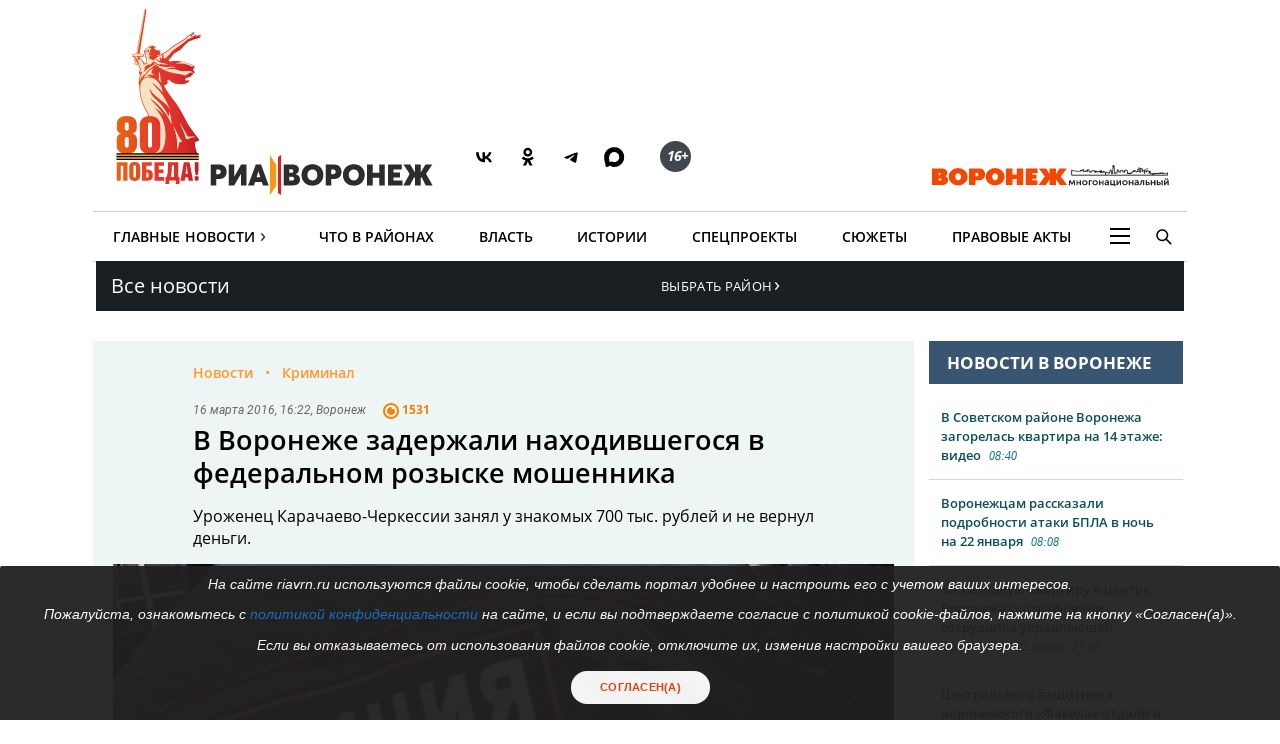

--- FILE ---
content_type: image/svg+xml
request_url: https://riavrn.ru/img/pobeda-80-icon.svg
body_size: 27486
content:
<?xml version="1.0" encoding="utf-8"?>
<!-- Generator: Adobe Illustrator 27.8.1, SVG Export Plug-In . SVG Version: 6.00 Build 0)  -->
<svg version="1.1" id="Слой_1" xmlns="http://www.w3.org/2000/svg" xmlns:xlink="http://www.w3.org/1999/xlink" x="0px" y="0px"
	 viewBox="0 0 196.97 352.44" style="enable-background:new 0 0 196.97 352.44;" xml:space="preserve">
<style type="text/css">
	.st0{clip-path:url(#SVGID_00000109720456065293088920000009599851141883343242_);fill:#F5E3C3;}
	
		.st1{clip-path:url(#SVGID_00000072272616192139699610000005624584055588854444_);fill:url(#SVGID_00000047761484645772303280000006729624676556646579_);}
	.st2{clip-path:url(#SVGID_00000046298733506448967220000006569239838055941296_);}
	.st3{clip-path:url(#SVGID_00000046298733506448967220000006569239838055941296_);fill:#F6A316;}
</style>
<g>
	<defs>
		<rect id="SVGID_1_" width="196.97" height="352.44"/>
	</defs>
	<clipPath id="SVGID_00000004512066061304615810000003440807674792003775_">
		<use xlink:href="#SVGID_1_"  style="overflow:visible;"/>
	</clipPath>
	<path style="clip-path:url(#SVGID_00000004512066061304615810000003440807674792003775_);fill:#F5E3C3;" d="M165.3,78.06
		c0.54-0.29,1.03-0.54,1.22-0.64c0.74-0.37,1.39-0.69,1.73-0.88c1.07-0.59,1.38-0.74,1.51-1.17c0.11-0.35-0.08-0.72-0.48-0.9
		c-0.67-0.31-2.78,0.92-2.78,0.87c-0.05-0.4-0.28-0.71-0.79-0.72c-0.61-0.01-1.38,0.23-2.49,0.6c-1.02,0.35-2.04,0.67-2.27,0.73
		c0.57-0.68,0.74-0.94,0.74-0.94s0.54-0.62,0.26-1.01c-0.08-0.11-0.27-0.17-0.5-0.09c-0.49,0.17-1.37,0.94-2.87,2.33
		c-0.19,0.17-0.27,0.32-0.56,0.51c-0.57,0.15-1.61,0.24-2.16,0.09c-0.44-0.12-0.73-0.29-0.92-0.44c0.03-0.03,0.62-1.35,1.53-2.01
		c0.58-0.42,2.18-1.8,2.33-1.94c0.55-0.58,0.47-1.03,0.42-1.34c-0.05-0.37-0.26-0.7-0.54-0.9c-0.97-0.67-2.64,0.65-2.83,0.8
		c-0.38,0.31-2.13,1.8-2.68,2.27c-0.4,0.34-1.53,0.83-2.29,1.14l-0.44,0.19c-0.94,0.41-2.13,1.02-3,1.77
		c-0.6,0.51-1.32,1.83-1.54,2.33c-0.49,0.41-2.8,2.3-5.59,3.98c-2.11,1.27-4.36,2.66-6.3,3.86c-1.45,0.9-2.73,1.69-3.64,2.24
		c-0.17,0.09-4.27,2.26-7.66,4.96c-1.03,0.82-2.03,1.64-2.99,2.43c-0.8,0.65-1.54,1.26-2.26,1.83c-2,1.64-6.52,4.53-7.02,4.89
		c-0.67,0.42-1.36,0.85-2.16,1.33c-2.14,1.3-6.65,3.65-7.9,4.26c-0.49,0.24-1.37,0.74-2.35,1.35c-0.03,0.02-0.07,0.04-0.1,0.06
		l-0.02,0.01c-0.26-0.27-0.51-0.65-0.54-0.88c-0.19-1.2,1.48-1.34,3.25-1.79c1.18-0.3,2.15-0.88,2.14-1.61
		c-0.01-0.68-0.4-0.57-0.53-1.06c-0.29-1.15,1.2-1.25,1.4-1.78c0.07-0.18,0.04-0.56-0.43-0.72c-0.47-0.16-0.7-0.13-1.35,0.06
		c-0.34,0.1-0.6-0.53-0.19-0.97c0.41-0.44,0.59-0.58,0.46-1.05c-0.18-0.66-0.59-0.76-0.84-0.61s-0.46,0.59-0.96,0.53
		s-0.72-0.37-1.98-0.37c-0.74,0-1.34,0.65-2.07,0.03c-0.44-0.37-1.02-1.56-2.35-1.94c-1.01-0.29-1.5-0.84-1.5-0.84
		s1.24-0.39,1.63-0.78c0.72-0.73,0.67-0.92,0.79-1.43c0.05-0.21,0.25-1.82-0.63-1.7c-0.23,0.03-1,0.78-1.5,0.81
		c-0.5,0.03-0.58-0.13-0.5-0.41c0.17-0.6-0.01-0.95-0.43-1.25c-0.58-0.42-2.15-0.04-3.5,0.1c-1.33,0.14-2.36,0.01-3.61,0.8
		c-1.07,0.69-2.03,2.03-2.03,2.03s-0.95,0.07-1.55,0.93c-0.3,0.44-0.3,0.81-0.3,0.81s-0.89,0.03-1.31,0.8
		c-0.23,0.42-0.22,0.48-0.22,0.48s-1.71,0.47-2.3,1.52c-0.64,1.15-1.09,2.27-0.52,3.4c0.47,0.93,0.71,1.07,0.71,1.07
		s-0.39,0.91-0.16,1.84c0.26,1.05,0.72,1.39,0.79,1.48c-0.07,0.24-0.48,1.56,0.02,3.09c0.78,2.36,1.97,2.36,1.97,2.36
		s0.18,2.83,0.31,4.55c0.13,1.71,0.16,2.92,0.16,2.92c-0.02-0.01-3.08,1.55-3.08,1.55s-0.4-0.9-0.71-1.39
		c-1.17-1.88-2.8-3.46-3.48-4.41c-0.69-0.94-1.6-2.07-2.18-2.51c-0.13-0.14-0.36-0.35-0.77-0.62c-0.99-0.66-1.64-2.12-1.64-2.12
		l6.71-0.38l1-2.89l-1.17-0.97l-5.99-1.92c1.03-6.79,11.09-71.21,11.09-71.21l-1.02-2.94l-0.01,0.02l-0.03,0.02l0,0.01l-2.11,2.81
		l-13.39,71.25L56,106.9l0.17,2.9l1.01,0.74l0.03,0.03l2.64,0.09c-0.24,0.13-0.58,0.37-0.62,0.79c-0.04,0.42-0.08,1.21,0.22,1.43
		c0.29,0.21,0.41,0.2,0.41,0.2s-0.38,0.56-0.16,1.15s0.51,0.81,0.51,0.81s-0.33,0.37-0.13,0.97c0.2,0.61,0.46,0.76,0.46,0.76
		s-0.3,0.89,0.06,1.34c0.37,0.46,1.05,0.66,1.05,0.66l-0.16,1.64l-0.87,0.18l-0.2,2.36l1.06,0.44l4.16,0.32l0.22-2.48
		c0,0-0.38-0.26-0.45-0.39c-0.07-0.13-0.07-0.39-0.05-0.62c0.19-0.04,0.54-0.12,0.87-0.16c0.23-0.03,0.35,0.02,0.44,0.25
		c0.19,0.73,0.29,2.42,0.44,3.73c0.18,1.61,0.55,3.12,0.97,4.59c0.02,0.08,0.73,2,1.79,2.91c-0.29,0.38-0.7,0.96-1.01,1.5
		c-1.56,2.73-0.79,5.08-0.12,6.51c0.22,0.52,0.47,1.04,0.74,1.56c-0.5,1.92-1.37,5.75-1.65,7.12c-0.58,2.9-0.41,6.01-0.09,8.39
		c0.08,0.9,0.22,1.82,0.45,2.64c0.14,0.67,0.26,1.13,0.3,1.3c0.03,0.85,0.34,9.56,1.54,15.17c2.19,10.26,6.6,19.05,11.27,28.37
		c5.59,11.15,11.37,22.67,13.95,37.91c1.94,11.45-2.05,27.97-2.09,28.14l-0.17,0.7l1.18,0.01c-0.04,0.01-0.08,0.01-0.12,0.02
		c0,0,20.08,0.11,38.81,0.21l29.87,0.18h0c0.03,0,0.05-0.01,0.08-0.02c0.83,0,1.4,0.01,1.64,0.01c0,0-5.83-14.72-3.94-19.25
		c0.75-1.8,7.92-1.72,6.54-4.26c-1.52-2.8-15.26-19.71-20.48-29.69c-0.15-0.28-12.85-25.82-22.42-37.03
		c-3.41-3.99-11.74-16.22-14.32-21.29c-1.19-1.85-0.18-2.18,0.61-2.46c0.74-0.27,4.45-2.23,4.78-3.08c0.33-0.86-0.68-2.61-0.78-3.51
		c-0.22-2.06,2.31-2.87,3.66-1.67c1.89,1.66,4.57,4.37,8.42,5.5c3.31,0.98,11.56,1.97,17.02,0.68c2.59-0.61,5.18-2.21,5.76-2.73
		c1.32-1.18,1.6-2.35,0.7-3.39c-0.22-0.25-3.36,1.54-4.69,0.47c-2.18-1.77-0.11-3.51,0.08-3.64c1.47-0.92,3.53-0.85,6.11-2.12
		c2.77-1.37,4.02-3,4.38-3.53c1.11-1.64,1.08-2.16,1.39-2.41c0.48-0.39,2.01,0.33,2.35-0.8c0.2-0.67,0.13-1.74-0.68-2.73
		c-0.69-0.85-1.33-0.83-1.67-1.79c-0.57-1.65,1.2-3.33,1.89-4.12c0.62-0.72,0.73-1.48,0.46-1.93v0h0c0-0.03-0.15-0.86-5.01-2.88
		c-2.52-1.05-7.43-3.22-12.91-4.55c-5.03-1.23-10.53-1.69-14.19-1.63c-5.85,0.09-9.3,1.23-9.3,1.23l-1.47-3.12
		c0,0,5.65-5.72,6.62-7.27c0.98-1.55,1.2-2.06,1.2-2.06s3.84-2.92,5.38-3.72c1.55-0.8,6.01-3.21,7.96-5.33
		c1.95-2.12,5.67-6.18,7.04-7.56c1.37-1.37,2.92-2.69,3.44-3.04c0.52-0.34,1.4-1.37,1.92-1.67c1.28-0.75,3.67-0.97,5.44-1.95
		c1.78-0.97,3.6-1.39,4.21-1.55c1.52-0.39,5.54-1.57,7.51-2.24c1.78-0.61,2.53-0.37,2.58-1.08
		C170.13,76.57,165.88,77.94,165.3,78.06 M99.76,148.06c0.22-0.37,0.86-1.6,0.97-2.66c0.12-1.14,0.08-2.08,0-2.93
		s-0.14-2.04-0.19-2.48c-0.19-1.59,1.15-4.42,1.55-4.74c0.23,0.49,0.64,5.22,0.62,5.92c-0.24,8.06,3.22,13.6,3.22,13.6
		C102.24,149.72,99.84,148.27,99.76,148.06"/>
</g>
<g>
	<defs>
		<path id="SVGID_00000107582001850180025030000013647947175739544480_" d="M159.97,315.46h6.33v-7.05h-6.33V315.46z M30.56,284.91
			v30.56h7.01v-24.65h4.08v24.65h7.01v-30.56H30.56z M79.59,301.95h1.61c0.54,0,0.97,0.12,1.3,0.36c0.33,0.24,0.57,0.55,0.74,0.93
			c0.17,0.38,0.28,0.82,0.34,1.32c0.06,0.5,0.09,1.01,0.09,1.55c0,0.77-0.03,1.41-0.09,1.93c-0.06,0.52-0.17,0.95-0.34,1.27
			c-0.17,0.33-0.43,0.57-0.76,0.72c-0.34,0.16-0.81,0.23-1.4,0.23h-1.49V301.95z M72.58,284.91v30.56h9.99
			c1.56,0,2.86-0.26,3.91-0.76c1.05-0.51,1.88-1.19,2.51-2.04c0.62-0.85,1.06-1.85,1.32-3c0.25-1.15,0.38-2.36,0.38-3.63
			c0-2.86-0.85-5.09-2.55-6.67c-1.7-1.59-4.11-2.38-7.22-2.38h-1.32v-6.16h9.39v-5.91H72.58z M93.52,284.91v30.56h15.98v-5.91h-8.97
			v-6.8h7.57v-5.91h-7.57v-6.04h8.63v-5.91H93.52z M121.13,305.73c0.21-1.53,0.39-3.17,0.53-4.93c0.14-1.76,0.25-3.56,0.34-5.42
			c0.08-1.86,0.16-3.62,0.21-5.29h3.4v19.47h-5.31C120.64,308.54,120.92,307.26,121.13,305.73 M115.75,284.91
			c-0.06,2.04-0.1,4.22-0.13,6.54c-0.03,2.32-0.11,4.61-0.23,6.86c-0.13,2.25-0.34,4.36-0.64,6.33c-0.3,1.97-0.73,3.6-1.29,4.91
			h-1.74v11.52h5.91v-5.61h11.07v5.61h5.89v-11.52h-1.96v-24.65H115.75z M146.54,289.67h0.08l1.66,14.92h-3.53L146.54,289.67z
			 M141.9,284.91l-5.65,30.56h7.05l0.72-5.44h4.93l0.64,5.44h7.4l-5.74-30.56H141.9z M159.97,284.91v11.94l1.45,9.77h3.44l1.45-9.77
			v-11.94H159.97z M59.43,310.22c-0.28-0.21-0.49-0.47-0.62-0.77c-0.13-0.3-0.2-0.61-0.21-0.94c-0.02-0.32-0.02-0.59-0.02-0.79
			v-15.09c0-0.26,0.01-0.55,0.02-0.87c0.01-0.32,0.08-0.63,0.21-0.91c0.13-0.28,0.33-0.52,0.62-0.72c0.28-0.2,0.68-0.3,1.19-0.3
			c0.51,0,0.9,0.1,1.17,0.3c0.27,0.2,0.47,0.44,0.59,0.72c0.13,0.28,0.21,0.59,0.23,0.91c0.03,0.33,0.04,0.62,0.04,0.87v15.09
			c0,0.2-0.01,0.46-0.04,0.79c-0.03,0.33-0.11,0.64-0.23,0.94c-0.13,0.3-0.33,0.55-0.59,0.77c-0.27,0.21-0.66,0.32-1.17,0.32
			C60.11,310.53,59.72,310.43,59.43,310.22 M57.01,284.95c-1.11,0.37-2.06,0.91-2.87,1.64c-0.81,0.72-1.44,1.64-1.89,2.76
			c-0.45,1.12-0.68,2.42-0.68,3.89v13.9c0,2.75,0.81,4.91,2.42,6.48c1.61,1.57,3.83,2.36,6.63,2.36c2.83,0,5.05-0.79,6.65-2.36
			c1.6-1.57,2.4-3.73,2.4-6.48v-13.9c0-1.47-0.23-2.77-0.68-3.89c-0.45-1.12-1.08-2.04-1.89-2.76c-0.81-0.72-1.76-1.27-2.87-1.64
			c-1.1-0.37-2.31-0.55-3.61-0.55C59.32,284.4,58.11,284.58,57.01,284.95 M45.21,260.09c-0.63-0.49-0.94-1.56-0.94-3.23v-9.82
			c0-1.66,0.31-2.74,0.94-3.23c0.63-0.49,1.4-0.73,2.31-0.73c0.86,0,1.61,0.25,2.27,0.73c0.65,0.49,0.99,1.56,0.99,3.23v9.82
			c0,1.67-0.33,2.74-0.99,3.23c-0.66,0.49-1.42,0.73-2.27,0.73C46.61,260.82,45.84,260.58,45.21,260.09 M45.21,231.9
			c-0.63-0.49-0.94-1.56-0.94-3.21v-5.65c0-1.66,0.31-2.73,0.94-3.21c0.63-0.49,1.4-0.73,2.31-0.73c0.86,0,1.61,0.24,2.27,0.73
			c0.65,0.49,0.99,1.56,0.99,3.21v5.65c0,1.66-0.33,2.73-0.99,3.21c-0.66,0.49-1.42,0.73-2.27,0.73
			C46.61,232.62,45.84,232.38,45.21,231.9 M37.97,210.43c-2.26,1.2-3.9,2.63-4.93,4.28c-1.03,1.66-1.63,3.36-1.8,5.1
			c-0.17,1.74-0.26,3.16-0.26,4.24v4.2c0,0.74,0.1,1.56,0.3,2.44c0.2,0.89,0.56,1.77,1.07,2.66c0.51,0.88,1.18,1.7,2.01,2.44
			c0.83,0.74,1.87,1.37,3.13,1.89c-1.71,0.69-3.04,1.54-3.99,2.57s-1.63,2.14-2.06,3.34c-0.43,1.2-0.68,2.42-0.77,3.64
			c-0.09,1.23-0.13,2.38-0.13,3.47v5.14c0,4.74,1.44,8.5,4.33,11.27c2.88,2.77,7.1,4.16,12.64,4.16c5.54,0,9.75-1.38,12.64-4.16
			c2.88-2.77,4.33-6.53,4.33-11.27v-5.14c0-1.54-0.06-2.97-0.17-4.28c-0.11-1.31-0.42-2.53-0.9-3.64c-0.49-1.12-1.2-2.09-2.14-2.92
			c-0.94-0.83-2.27-1.55-3.98-2.18c1.26-0.52,2.33-1.16,3.21-1.93c0.88-0.77,1.59-1.59,2.1-2.44c0.51-0.86,0.88-1.73,1.11-2.61
			c0.23-0.89,0.34-1.7,0.34-2.44v-4.2c0-1.08-0.09-2.5-0.26-4.24c-0.17-1.74-0.77-3.44-1.8-5.1c-1.03-1.66-2.67-3.09-4.93-4.28
			c-2.26-1.2-5.44-1.8-9.56-1.8C43.41,208.63,40.23,209.23,37.97,210.43 M90.25,119.35c-2.54,5.55-6.96,2.7-10.96,6.05
			c-2.59,2.17-2.97,4.92-2.97,4.92s1.11-0.29,2.09-0.5c-0.47,0.42-4.02,7.34-4.12,7.51c-0.1,0.17,4.95-5.46,14.36-11.58
			c3.38-2.2,6-3.15,6-3.15c-1.96-1.96-2.77-5.12-2.77-5.12S90.81,118.12,90.25,119.35 M81.24,101.53c0.39-0.43,1.12-0.69,1.35-0.73
			c0.23-0.04,0.27,0.03,0.27,0.03c-0.02,0.08-0.05,0.15-0.07,0.23c0,0-0.83,0.31-1.16,0.65c-0.34,0.34-0.54,0.57-0.6,0.75
			c-0.05,0.18-0.1,0.28-0.1,0.28S80.85,101.97,81.24,101.53 M83.8,99.11c-2.68-0.59-3.53,1.2-3.53,1.2c1.08-0.4,1.99-0.89,2.92-0.19
			c-0.62,0.06-1.86,0.26-2.52,1.04c-0.88,1.04-0.55,2.34-0.51,3.18c0.01,0.14,0.46-0.59,0.93-0.72c-0.09-0.31-0.08-0.43,0.04-0.78
			c0.16-0.56,0.64-0.96,1.08-1.09c-0.05,0.67,0.25,0.56,0.9,0.66c-0.05,0.07-0.1,0.13-0.16,0.19c-0.08,0-0.17,0-0.25,0
			c-0.17,0-0.33,0-0.49,0.04c-0.22,0.05-0.47,0.1-0.67,0.38c0.6-0.09,1,0.04,0.98,0.48c1.43-0.94,2.11-1.69,1.75-3.27
			c0.43-0.6,0.69-1.04,0.74-1.79C84.58,98.88,84.44,99.16,83.8,99.11 M124.17,225.11c0,0,1.81,2.62,2.9,4.62
			c1.61,2.97,2.39,3.85,5.08,9.83c1.46,3.25,3.37,6.4,4.83,8.28c0.46,0.59,0.86,1.05,1.16,1.41l1.43,1.48l-3.35,0.89
			c-0.11,0.04-0.23,0.08-0.35,0.12c-2.43,0.8-2.35,2.3-2.3,3.7c0.05,1.35,0.46,3.23-3.03,8.91
			C131.82,242.59,126.86,232.78,124.17,225.11 M83.59,260.09c-0.63-0.48-0.94-1.56-0.94-3.22v-33.83c0-1.66,0.31-2.73,0.94-3.22
			c0.63-0.49,1.4-0.73,2.31-0.73c0.86,0,1.61,0.24,2.27,0.73c0.66,0.49,0.99,1.56,0.99,3.22v33.83c0,1.66-0.33,2.73-0.99,3.22
			c-0.66,0.49-1.41,0.73-2.27,0.73C84.99,260.82,84.22,260.58,83.59,260.09 M144.88,244.73c-0.79-2.99-2.19-7.57-4.25-11.99
			c-3.25-6.98-2.88-6.55-4.31-9.83c-0.24-0.55-1.87-4.52-1.54-4.01c2.21,3.41,4.93,8.08,7.82,13.29c1.02,1.84,3.7,6.42,5.19,9.37
			c0.59,1.16,3.24,1.21,3.57,1.16c5.02-0.69,6.7-0.87,10.56,1.06c0,0-0.36-0.05-0.86-0.1c-0.65-0.07-1.52-0.13-2.13-0.08
			c-2.63,0.2-3.23,0.02-7.14,1.75c-0.56,0.25-1.64,0.73-2.73,1.23c-0.47,0.21-0.97,0.32-1.45,0.32
			C146.39,246.89,145.27,246.2,144.88,244.73 M82.26,203.59c-4.63-9.24-9.01-17.98-11.17-28.09c-0.78-3.68-1.18-8.72-1.37-11.93
			c-0.04-2.64-0.08-6,0.8-8.8c0.26-0.83,0.98-2.57,1.79-4c0.82-1.43,1.83-2.33,2.4-2.9c0.61-0.61,3.31-2.74,8.08-3.17
			c4.9-0.44,7.72,1.22,9.19,1.74c1.43,0.5,7.32,3.56,12.4,13.28c1.21,2.31,1.78,5.79,2.61,9.63c-9.01-9.93-16.98-16.15-17.28-15.68
			c-0.34,0.52,9.23,10.46,9.97,11.39c0.43,0.54,6.44,6.71,10.59,14.47c0.01,0.02,0.02,0.03,0.02,0.05c0.2,0.4,0.41,0.79,0.63,1.18
			c3.4,5.93,6.01,11.61,8,16.96c-2.39-4.01-5.32-7.67-8.85-10.48c-12.25-9.78-17.24-13.2-21.38-18.92c-2.39-3.3-3.36-6.37-3.36-6.37
			c-0.15,2.69,0.69,6.1,2.97,10.31c3.47,6.41,9.87,9.92,16.15,17.7c5.84,7.23,6.12,8.07,9.3,13.62c1.14,1.98,1.86,4.95,3.12,4.95
			c0.72,0,0.32-6.42,0.86-6.29c0.31,0.07,0.52,0.52,0.64,0.77c0.67,1.38,0.98,2.97,1.3,4.46c0.48,2.24,0.85,4.5,1.18,6.77
			c0.35,2.38,0.65,4.78,0.89,7.18c0.03,0.29,0.06,0.58,0.08,0.87c0.02,0.23-0.02,0.63,0.07,0.84c-2.87-6.2-5.96-11.92-7.57-14.6
			c-3.16-5.27-9.46-12.57-10.59-13.93c-4.24-5.07-11.19-10.15-15.68-14.42c-3.23-3.07,1.09,3.12,3.15,5.32
			c2.9,3.11,9.58,9.35,15.29,18.15c1.62,2.49,1.53,3.41-0.77,0.8c-3.99-4.54-14.63-12.05-11.66-8.77c0,0,1.87,1.54,3.39,3.35
			c13.4,15.93,14.14,34.39,14.14,40.54c0.06,10.02-1.51,23.73-8.45,28.19c-3.33,2.14-7.85,2.04-8.67,2
			c1.55-0.66,2.89-1.53,4.03-2.62c2.88-2.77,4.33-6.53,4.33-11.27v-31.79c0-4.74-1.44-8.5-4.33-11.27
			c-2.89-2.77-7.1-4.15-12.64-4.15c-0.38,0-0.75,0.02-1.12,0.04C83.95,206.96,83.11,205.27,82.26,203.59 M99.76,148.06
			c0.22-0.37,0.86-1.6,0.97-2.66c0.12-1.14,0.08-2.08,0-2.94c-0.08-0.86-0.14-2.03-0.19-2.48c-0.18-1.59,1.15-4.42,1.55-4.74
			c0.23,0.49,0.64,5.22,0.62,5.92c-0.24,8.06,3.22,13.6,3.22,13.6C102.24,149.72,99.84,148.27,99.76,148.06 M84.39,134.02
			c3.89-4.04,6.67-3.95,6.67-3.95s-1.93,3.1-2.4,5.17c-0.42,1.81-0.06,3.17,1.82,3.8c2.15,0.73,2.56,1.7,2.56,1.7
			s-10.09-1.39-12.89,0.24c0,0,3.91,0.8,7.04,2.89c-0.23-0.04-2.09-0.67-5.28-0.24c-3.07,0.42-5.11,1.45-6.29,2.21
			c-0.07,0.04-0.13,0.07-0.18,0.07C74.87,145.92,76.15,142.59,84.39,134.02 M136.93,119.32c-0.42-0.3-1.03-0.56-1.76-0.77
			c3.32,0.39,6.35,0.95,8.83,1.59c2.41,0.62,7.49,2.55,12.52,4.98c0.32,0.16,1.11,0.58,1.65,0.87c-1.21,0.14-2.65,0.99-2.65,0.99
			s-7.98-4.31-14.96-5.07c-5.77-0.63-13.2-0.12-13.2-0.12S130.82,120.23,136.93,119.32 M61.05,122.64l0.11-1.65l0.76-0.15l0.17-2.06
			c0.25-0.1,0.62-0.24,0.8-0.28c1.1-0.3,1.7,0.25,1.7,0.25l-0.13,1.93l0.23,0.15c0,0-0.08,1.96-0.15,2.11
			c0,0.01-0.05,0.01-0.12,0.01C63.81,122.96,61.05,122.64,61.05,122.64 M60.76,117.49c-0.06-0.7,0.25-0.89,0.25-0.89
			s0.41-0.44,1.34-0.4c0.62,0.03,0.7,0.31,0.7,0.56c0,0.35-0.35,0.71-0.81,0.79c-0.44,0.07-1.18,0.31-1.2,0.53
			C60.94,117.95,60.79,117.74,60.76,117.49 M60.44,115.94c-0.32-1.08,0.97-1.5,1.23-1.52c0.21-0.02,0.54-0.1,0.71,0.22
			c0.07,0.14,0.22,0.7-0.43,1.01c-0.63,0.3-0.83,0.35-1.05,0.62c-0.05,0.06-0.14,0.2-0.13,0.24
			C60.63,116.41,60.54,116.29,60.44,115.94 M60.07,114c-0.26-1.03,0.98-1.33,1.3-1.36c0.22-0.02,0.53,0.01,0.72,0.27
			c0.08,0.11,0.14,0.34,0.02,0.56c-0.14,0.24-0.4,0.17-0.67,0.27c-0.53,0.19-0.89,0.53-1.07,0.72
			C60.23,114.33,60.09,114.09,60.07,114 M77.94,99.38c0.59-0.6,1.88-0.96,1.88-0.96s0.06-0.62,0.56-0.85
			c0.37-0.17,0.9-0.31,0.9-0.31s0.04-0.79,0.5-1.14c0.46-0.35,0.72-0.42,1.09-0.5c0.99-1.07,2.11-2.61,3.66-2.75
			c1.17-0.11,2.35-0.26,2.89-0.36c0.14-0.03,1.23-0.18,1.37,0.12c-0.94-0.01-2.1,0.05-3.19,0.43c-0.9,0.32-0.93,0.66-1.18,0.91
			c-0.25,0.25-0.78,0.53-1.03,0.63c-0.25,0.09-0.53,0.25-0.66,0.47c-0.12,0.22-0.06,0.34-0.37,0.5c-0.31,0.16-0.72,0.89-0.72,0.89
			s1.62-0.46,2.5-0.43c1.19,0.03,1.91,0.68,1.87,1.66c-0.02,0.53-0.66,1.37-2.15,1.18c0,0-0.19,0.65-0.04,1.09
			c0.14,0.4,0.42,1.39,0.56,1.93c0.02,0.1,0.05,0.2,0.08,0.3c0.01,0.04,0.01,0.06,0.01,0.06s0,0.01,0,0.01
			c0.05,0.16,0.1,0.32,0.15,0.45c0.04,0.13-0.07,0.06-0.25-0.02c-0.24-0.1-0.61-0.2-0.96,0.16l-0.61,0.46
			c-0.3,0.27-0.83,0.68-0.73,0.89c0.1,0.21,0.23,0.31,0.52,0.35c0.27,0.04,1.74,0.03,2.17,0c0.11,0.01,0.21,0.01,0.31,0.02
			c0,0,0,0.01,0,0.01c-0.01,0.01,0.05,0.26,0.12,0.62c-0.53-0.3-1.52-0.31-1.55-0.29c-0.28-0.01-0.53,0.09-0.8,0.23
			c-0.45,0.23-0.96,0.95-1.12,1.67c-0.3,1.36-0.01,1.81,1.54,1.73c0,0,0.01,0.01,0.01,0.01c0.72,0.03,1.08,0,1.63,0
			c0.05,0,0.1-0.01,0.15-0.01c-0.35,0.5-0.78,0.74-0.78,0.74s-0.35,0.01-0.49,0.02c-0.38,0.02-0.67,0.01-0.89,0.01
			c-0.35-0.01-0.51-0.03-0.55,0.09c-0.3,0.89,0.13,0.78,0.59,0.67c0.32-0.08,0.66-0.15,0.78,0.11c0.12,0.28-0.07,0.91-0.31,1.29
			c-0.11,0.17-0.52,0.14-0.92,0.1c-0.35-0.03-0.69-0.06-0.84,0.04c-0.74,0.47-0.37,0.66,0.82,1.34c0.84,0.48,3.16,1.39,3.66,1.74
			c0.5,0.35,3.04,1.66,3.29,1.6c0.8-0.21,2.98-2.33,3.04-2.39c1.42-1.43,5.22-3.77,6.39-4.33c0.95-0.46,3.74-1.91,5.99-3.16
			c-0.46,0.84-0.94,2.29-1.15,4.78c-0.17,2.27-0.29,4.23-0.98,3.45c-1.71-1.95-1.61-4.22-1.94-3.65c-0.86,1.52-0.97,2.33-0.75,3.54
			c0.39,2.21,2.01,2.89,1.26,2.9c-2.76,0.03-3.62-0.58-5.19-2.22c-1-1.05-2.83-0.56-2.83-0.56s1.55,1.38,3.6,3.13
			c2.62,2.24,7.13,2.83,10.11,3.33c5.03,0.84,6.52,2.64,6.52,2.64s-12.86-0.86-13.94-1.74l0.94,1.23
			c-5.26-0.15-10.05-6.39-10.05-6.39s0.58,2.26,1.55,3.49c1.36,1.74,3.1,2.9,5.21,4.12c4.32,2.5,13.14,3.08,17.91,2.77
			c1.86-0.12,3.89-0.25,5.23-0.28c5.16-0.11,6.39,1.11,6.39,1.11s-11.04-0.31-16.35,3.38c-0.62,0.43,2.43-0.18,4.74-0.55
			c5.39-0.87,11.84,0.36,16.92,2.33c3.43,1.33,6.06,1.09,9.43,0.86c2-0.14,4.26-0.28,7.09-0.09c6.76,0.45,6.51,3.47,6.51,3.47
			s-2.88-2.14-7.1,0.38c-2.57,1.53-5.3,3.89-5.3,3.89s-1.14-0.97-8.74-2.37c-4.83-0.89-25.42-2.61-39.23-14.94
			c-0.29-0.26-0.55-0.5-0.79-0.72c-3.48,1.32-7.26,4.74-10.59,7.6c-2.98,2.57-5.52,5.94-8.52,8.64c0,0-4.63,4.01-5.99,6.52
			c-0.32,0.58-1.54,3.02-2.26,5.94c0-1.29,0.1-2.62,0.36-3.9c0.28-1.4,0.56-2.63,0.81-3.69c0.3-1.32,0.67-2.75,0.99-3.95
			c0.8-1.59,2.82-5.65,2.47-5.69c-0.71-0.09-1.86-0.17-2.91,0.12c-0.47,0.13-0.86,0.28-1.18,0.43c0.08-0.65,0.29-1.34,0.71-2.07
			c0.47-0.82,1.66-2.44,1.66-2.44s-1.76-1.05-2.36-3.04c-0.54-1.79-0.79-4.1-0.98-5.79c-0.15-1.42-0.24-2.11-0.41-2.45
			c-0.29-0.58-0.68-1.09-1.55-0.96c-0.08,0.01-0.18,0.03-0.27,0.04c0.09-0.12,0.17-0.24,0.17-0.33c0.02-0.69-0.78-1.15-0.85-1.49
			c-0.09-0.41-0.06-1.23,0.05-1.68c0.37-1.5-1.31-1.1-2.04-2.38c-0.69-1.22-0.54-2.41-1.78-1.73c-0.47,0.26-1.31,0.71-1.66,0.96
			c-0.34-0.92,0.02-1.24,0.74-1.79l0,0l0,0h0c0.15-0.1,0.33-0.21,0.44-0.27c0.98-0.55,2.44-0.73,3.04-0.61
			c0.95,0.19,1.54,1.4,1.52,2.04c-0.02,0.63,0.02,1.44,0.32,2.13c0.3,0.68,0.33,1.4,0.41,1.78c0.08,0.38,0.41,0.53,0.41,0.53
			c0.89-1.26,1.51-1.87,2.59-2.1c0.6,0.04,1.09-0.09,2.34,1.71c0.24,0.35,1.45,2.02,2.31,3.45c0.86,1.42,2.04,4.36,2.04,4.36
			l5.26-2.49c0,0-0.6-4.88-0.62-6.03c-0.05-2.99-0.41-4.37-0.41-4.37s-0.67,0.17-1-0.04c-0.15-0.09-0.49-0.21-0.64-0.94
			c-0.38-1.81,0.49-2.66,0.49-2.66c-0.52-0.45-0.79-1.42-0.61-2.66c0.13-0.89-0.49-0.27-0.86,0.5c-0.13-0.18-0.12-0.49,0.04-0.88
			c0.67-1.67,1.64-3.13,2.21-4.85c0,0-0.35,0.08-0.68,0.22c-0.32,0.14-0.74,0.57-1.14,1.15c-0.27,0.4-0.92,0.87-1.28,1.39
			C76.69,101.82,76.69,100.63,77.94,99.38 M160.42,76.75c0,0,1.76-0.58,2.66-0.87c2.3-0.74,2.48-0.74,2.57-0.5
			c0.11,0.27-0.47,0.51-0.78,0.63c-0.76,0.29-4.61,1.46-5.1,1.62C160.05,77.31,160.14,77.08,160.42,76.75 M107.9,110.67
			c-0.33-2.16-0.21-3.96-0.1-4.85c0.38-0.22,0.74-0.43,1.04-0.61c2.21-1.34,3.64-2.26,5.84-3.71c1.58-1.04,3.5-2.61,5.73-4.43
			c0.96-0.78,1.95-1.6,2.98-2.42c3.3-2.63,7.44-4.82,7.51-4.86c0.93-0.57,2.22-1.36,3.68-2.26c1.94-1.2,4.19-2.58,6.29-3.86
			c3.22-1.94,5.73-4.08,5.84-4.17l0.15-0.2c0.35-0.79,0.95-1.71,1.21-1.97c0.59-0.62,2.01-1.31,2.81-1.66l0.44-0.19
			c0.92-0.39,2.06-0.87,2.59-1.33c0.54-0.47,2.27-1.94,2.65-2.25c0.49-0.4,1.24-0.85,1.46-0.75c0.01,0.01,0.32,0.16-0.05,0.52
			c-0.02,0.01-1.64,1.41-2.18,1.8c-0.26,0.19-0.49,0.41-0.69,0.63c-0.21,0.19-0.42,0.38-0.55,0.55c-0.93,1.17-1.53,1.43-1.43,1.49
			c0.82,0.57,1.93,1.17,1.93,1.17c0.81,0.52,1.71,0.42,2.34,0.21c-0.73,0.79-1.84,1.36-2.49,1.44c-1.06,0.15-1.62,0.37-2.21,0.68
			c-1.63,0.84-2.89,1.62-3.29,1.68c-2.08,0.29-2.06,1.11-3.72,2.63c-0.69,0.63-10.54,8.25-13.69,10.31
			c-3.15,2.06-8.99,6.82-9.62,7.22c-1.34,0.85-2.53,3.25-4.4,5.29c-2.85,3.11-6.3,6.03-6.6,6.35c-0.19,0.2-0.55,0.33-0.97,0.33
			C109.46,113.45,108.22,112.79,107.9,110.67 M56.66,107.29c0.27-0.12,7.29-2.08,7.29-2.08l13.21-71.77l1.35-1.76l-0.57,1.44
			L65,106.78l3.2-1.69l6.6,2.14l-0.86,2.58l-9.54-0.65l-7.63,0.37C56.74,109.11,56.67,107.79,56.66,107.29 M78.94,30.58l-0.03,0.02
			l0,0.02l-2.11,2.81l-13.39,71.25l-7.43,2.23l0.17,2.9l1.01,0.74l0.03,0.03l2.64,0.09c-0.24,0.13-0.58,0.37-0.62,0.79
			c-0.04,0.42-0.08,1.21,0.22,1.43c0.29,0.21,0.4,0.2,0.4,0.2s-0.38,0.56-0.16,1.15c0.22,0.59,0.51,0.81,0.51,0.81
			s-0.33,0.37-0.13,0.97c0.2,0.61,0.46,0.76,0.46,0.76s-0.3,0.89,0.06,1.34c0.37,0.46,1.05,0.66,1.05,0.66l-0.17,1.64l-0.87,0.18
			l-0.2,2.36l1.06,0.44l4.16,0.32l0.22-2.48c0,0-0.38-0.26-0.45-0.39c-0.07-0.13-0.07-0.39-0.05-0.62c0.19-0.04,0.54-0.12,0.87-0.16
			c0.23-0.03,0.35,0.02,0.44,0.25c0.19,0.73,0.29,2.43,0.43,3.73c0.18,1.6,0.55,3.12,0.97,4.59c0.02,0.08,0.73,2,1.79,2.91
			c-0.29,0.38-0.7,0.96-1.01,1.5c-1.56,2.73-0.79,5.08-0.12,6.51c0.22,0.52,0.47,1.04,0.74,1.56c-0.5,1.92-1.37,5.75-1.65,7.12
			c-0.58,2.9-0.41,6.01-0.09,8.39c0.08,0.9,0.22,1.82,0.45,2.64c0.14,0.67,0.26,1.13,0.3,1.3c0.03,0.85,0.35,9.56,1.54,15.17
			c2.19,10.26,6.6,19.05,11.26,28.37c0.77,1.53,1.54,3.07,2.3,4.63c-4.39,0.35-7.82,1.69-10.28,4.05
			c-2.89,2.77-4.33,6.53-4.33,11.27v31.79c0,4.74,1.44,8.5,4.33,11.27c2.88,2.77,7.1,4.16,12.64,4.16c2.71,0,5.1-0.34,7.17-1
			l-0.14,0.59l1.18,0.01c-0.04,0.01-0.08,0.01-0.12,0.02c0,0,20.08,0.11,38.81,0.21l29.87,0.18h0c0.03,0,0.05-0.01,0.08-0.02
			c0.83,0.01,1.4,0.01,1.64,0.01c0,0-5.83-14.72-3.94-19.25c0.75-1.8,7.92-1.72,6.54-4.26c-1.52-2.79-15.26-19.71-20.48-29.69
			c-0.15-0.28-12.85-25.82-22.42-37.03c-3.41-3.99-11.74-16.22-14.32-21.29c-1.19-1.85-0.18-2.18,0.61-2.46
			c0.74-0.27,4.46-2.23,4.78-3.08c0.33-0.86-0.68-2.61-0.77-3.51c-0.22-2.06,2.31-2.87,3.66-1.67c1.89,1.66,4.57,4.37,8.42,5.5
			c3.32,0.98,11.56,1.97,17.03,0.68c2.59-0.61,5.18-2.21,5.76-2.73c1.32-1.18,1.6-2.35,0.7-3.39c-0.09-0.1-0.69,0.15-1.45,0.4
			c-1.07,0.35-2.46,0.7-3.24,0.07c-2.19-1.76-0.11-3.51,0.08-3.63c1.47-0.92,3.53-0.85,6.11-2.12c2.77-1.36,4.02-3,4.38-3.53
			c1.11-1.64,1.08-2.15,1.39-2.41c0.18-0.15,0.51-0.14,0.86-0.13c0.6,0.02,1.27,0.03,1.49-0.68c0.2-0.67,0.13-1.74-0.68-2.74
			c-0.69-0.85-1.34-0.83-1.67-1.79c-0.57-1.65,1.2-3.33,1.89-4.12c0.62-0.71,0.73-1.48,0.46-1.93v0c0-0.03-0.15-0.86-5.01-2.88
			c-2.52-1.05-7.43-3.22-12.91-4.55c-5.03-1.23-10.53-1.69-14.19-1.63c-5.85,0.09-9.3,1.23-9.3,1.23l-1.47-3.12
			c0,0,5.65-5.72,6.62-7.27c0.98-1.55,1.2-2.06,1.2-2.06s3.84-2.92,5.38-3.72c1.55-0.8,6.01-3.21,7.96-5.33
			c1.95-2.12,5.67-6.19,7.05-7.56c1.37-1.37,2.92-2.69,3.43-3.04c0.52-0.34,1.4-1.37,1.92-1.68c1.28-0.75,3.67-0.97,5.44-1.94
			c1.77-0.97,3.6-1.39,4.21-1.55c1.52-0.39,5.54-1.57,7.51-2.24c1.78-0.61,2.53-0.37,2.58-1.08c0.1-1.48-4.14-0.11-4.73,0.01
			c0.54-0.29,1.03-0.54,1.22-0.64c0.74-0.37,1.39-0.69,1.73-0.88c1.07-0.59,1.38-0.74,1.51-1.17c0.11-0.35-0.08-0.72-0.48-0.9
			c-0.36-0.17-1.15,0.12-1.8,0.41c-0.54,0.24-0.98,0.48-0.98,0.46c-0.05-0.4-0.28-0.71-0.79-0.72c-0.61-0.01-1.38,0.23-2.49,0.61
			c-1.02,0.35-2.04,0.67-2.27,0.73c0.57-0.68,0.74-0.94,0.74-0.94s0.54-0.62,0.26-1.01c-0.08-0.1-0.27-0.17-0.5-0.09
			c-0.48,0.17-1.37,0.94-2.87,2.33c-0.19,0.17-0.27,0.32-0.56,0.51c-0.57,0.15-1.61,0.24-2.16,0.09c-0.44-0.12-0.73-0.28-0.92-0.44
			c0.02-0.03,0.62-1.35,1.53-2.01c0.58-0.42,2.18-1.8,2.32-1.94c0.55-0.58,0.47-1.03,0.42-1.34c-0.05-0.37-0.26-0.7-0.54-0.9
			c-0.97-0.67-2.64,0.65-2.83,0.8c-0.38,0.31-2.13,1.8-2.68,2.27c-0.4,0.34-1.53,0.83-2.29,1.14l-0.44,0.19
			c-0.94,0.41-2.13,1.01-3,1.77c-0.6,0.51-1.32,1.83-1.54,2.33c-0.49,0.41-2.8,2.3-5.59,3.98c-2.11,1.27-4.36,2.66-6.3,3.86
			c-1.45,0.9-2.74,1.69-3.64,2.24c-0.17,0.09-4.27,2.26-7.66,4.96c-1.03,0.82-2.04,1.64-2.99,2.43c-0.8,0.65-1.54,1.26-2.26,1.83
			c-2,1.64-6.52,4.53-7.02,4.89c-0.67,0.42-1.36,0.85-2.16,1.33c-2.14,1.3-6.65,3.65-7.9,4.26c-0.49,0.24-1.37,0.74-2.35,1.35
			c-0.03,0.02-0.07,0.04-0.1,0.05l-0.03,0.02c-0.25-0.27-0.51-0.65-0.54-0.88c-0.19-1.2,1.48-1.34,3.25-1.79
			c1.19-0.3,2.15-0.88,2.14-1.61c-0.01-0.68-0.4-0.57-0.53-1.06c-0.29-1.15,1.2-1.25,1.4-1.78c0.07-0.18,0.04-0.56-0.43-0.72
			c-0.47-0.16-0.7-0.12-1.35,0.06c-0.34,0.1-0.6-0.53-0.19-0.97c0.41-0.44,0.59-0.58,0.46-1.05c-0.18-0.66-0.59-0.76-0.84-0.61
			c-0.25,0.16-0.46,0.59-0.96,0.53s-0.72-0.37-1.98-0.37c-0.25,0-0.49,0.07-0.72,0.15c-0.44,0.15-0.87,0.29-1.35-0.12
			c-0.44-0.37-1.02-1.56-2.35-1.94c-1.01-0.29-1.5-0.84-1.5-0.84s1.24-0.39,1.63-0.78c0.72-0.73,0.67-0.92,0.79-1.43
			c0.05-0.21,0.25-1.82-0.64-1.7c-0.22,0.03-1,0.78-1.5,0.81c-0.5,0.03-0.58-0.13-0.5-0.41c0.17-0.6-0.01-0.95-0.43-1.25
			c-0.58-0.42-2.15-0.03-3.5,0.1c-1.34,0.13-2.37,0-3.61,0.8c-1.08,0.69-2.03,2.03-2.03,2.03s-0.95,0.06-1.54,0.93
			c-0.3,0.44-0.3,0.81-0.3,0.81s-0.89,0.03-1.31,0.8c-0.23,0.42-0.22,0.48-0.22,0.48s-1.71,0.47-2.3,1.52
			c-0.64,1.15-1.09,2.27-0.52,3.4c0.47,0.93,0.71,1.07,0.71,1.07s-0.39,0.91-0.16,1.84c0.26,1.05,0.72,1.39,0.79,1.48
			c-0.07,0.24-0.48,1.56,0.02,3.09c0.78,2.36,1.97,2.36,1.97,2.36s0.18,2.83,0.31,4.55c0.13,1.71,0.16,2.92,0.16,2.92
			c-0.03-0.01-3.08,1.55-3.08,1.55s-0.4-0.9-0.71-1.39c-1.17-1.88-2.8-3.46-3.48-4.41c-0.69-0.94-1.6-2.07-2.18-2.51
			c-0.13-0.14-0.36-0.35-0.77-0.62c-0.99-0.66-1.64-2.12-1.64-2.12l6.71-0.38l1-2.89l-1.18-0.96l-5.99-1.92
			c1.03-6.79,11.09-71.21,11.09-71.21l-1.02-2.94L78.94,30.58z"/>
	</defs>
	<clipPath id="SVGID_00000161603357565406272470000013027157582705978499_">
		<use xlink:href="#SVGID_00000107582001850180025030000013647947175739544480_"  style="overflow:visible;"/>
	</clipPath>
	
		<linearGradient id="SVGID_00000116930882360781973490000000728346250920713354_" gradientUnits="userSpaceOnUse" x1="3.377954e-06" y1="352.439" x2="1.0007" y2="352.439" gradientTransform="matrix(139.4676 0 0 -139.4676 30.5575 49329.6406)">
		<stop  offset="0" style="stop-color:#E96512"/>
		<stop  offset="0.5103" style="stop-color:#E4362C"/>
		<stop  offset="0.6624" style="stop-color:#DF332B"/>
		<stop  offset="0.8302" style="stop-color:#D22829"/>
		<stop  offset="1" style="stop-color:#BD1826"/>
	</linearGradient>
	
		<rect x="30.56" y="30.56" style="clip-path:url(#SVGID_00000161603357565406272470000013027157582705978499_);fill:url(#SVGID_00000116930882360781973490000000728346250920713354_);" width="139.57" height="290.52"/>
</g>
<g>
	<defs>
		<rect id="SVGID_00000021118280782784724470000014709932615534327991_" width="196.97" height="352.44"/>
	</defs>
	<clipPath id="SVGID_00000142873517183128959030000004689991965589730948_">
		<use xlink:href="#SVGID_00000021118280782784724470000014709932615534327991_"  style="overflow:visible;"/>
	</clipPath>
	<polygon style="clip-path:url(#SVGID_00000142873517183128959030000004689991965589730948_);" points="30.52,270.25 30.52,270.72 
		30.52,272.47 166.41,272.47 166.41,270.72 166.41,270.25 	"/>
	<polygon style="clip-path:url(#SVGID_00000142873517183128959030000004689991965589730948_);fill:#F6A316;" points="30.52,272.47 
		30.52,272.95 30.52,274.7 166.41,274.7 166.41,272.95 166.41,272.47 	"/>
	<polygon style="clip-path:url(#SVGID_00000142873517183128959030000004689991965589730948_);fill:#F6A316;" points="30.52,276.93 
		30.52,277.41 30.52,279.16 166.41,279.16 166.41,277.41 166.41,276.93 	"/>
	<polygon style="clip-path:url(#SVGID_00000142873517183128959030000004689991965589730948_);" points="30.52,274.7 30.52,275.18 
		30.52,276.93 166.41,276.93 166.41,275.18 166.41,274.7 	"/>
	<polygon style="clip-path:url(#SVGID_00000142873517183128959030000004689991965589730948_);" points="30.52,279.16 30.52,279.64 
		30.52,281.39 166.41,281.39 166.41,279.64 166.41,279.16 	"/>
</g>
</svg>
